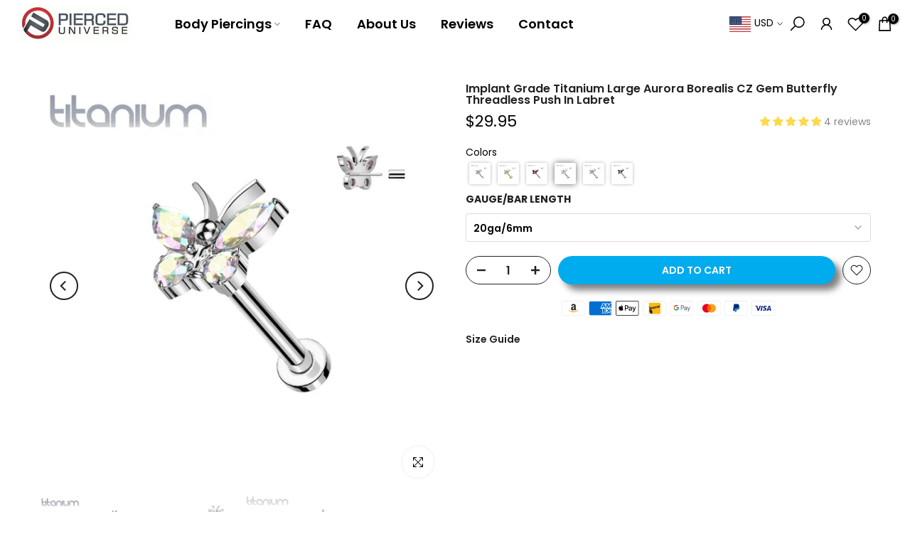

--- FILE ---
content_type: text/javascript; charset=utf-8
request_url: https://us.pierceduniverse.com/products/implant-grade-titanium-large-aurora-borealis-cz-gem-butterfly-threadless-push-in-labret.js
body_size: 1612
content:
{"id":6970447462423,"title":"Implant Grade Titanium Large Aurora Borealis CZ Gem Butterfly Threadless Push In Labret","handle":"implant-grade-titanium-large-aurora-borealis-cz-gem-butterfly-threadless-push-in-labret","description":"\u003cp\u003eThis Threadless Implant Grade Titanium Labret is perfect for any piercing. It has a butterfly aurora borealis cz gem threadless top and it comes in 3 different gauges with 3 different lengths. These are easy to put in and secure so it doesn't fall out. \u003cbr\u003e\u003cbr\u003e\u003cstrong\u003ePrice Per Piece - Enter 2 For The Pair\u003c\/strong\u003e\u003cbr\u003e\u003cbr\u003eMaterial: Ti-6AL4V-ELi ASTM F-136 *IMPLANT GRADE* Titanium\u003c\/p\u003e\n\u003cp\u003eGems: Aurora Borealis CZ \u003c\/p\u003e\n\u003cp\u003eButterfly measures 8mm x 7mm \u003c\/p\u003e\n\u003cp\u003eFlat Back\u003c\/p\u003e\n\u003cp\u003e\u003cbr\u003eThreadless Bar : Our expert staff pre-bends the gem to fit the bar of your choice\u003cbr\u003e\u003cbr\u003e\u003cstrong\u003e\u003cspan style=\"text-decoration: underline;\"\u003eGauges available:\u003c\/span\u003e\u003c\/strong\u003e \u003cbr\u003e20ga (0.8mm) (very thin.. common for nose piercings or regular ear lobe piercings)\u003cbr\u003e18ga(1mm) (slightly thicker than 20ga)\u003cbr\u003e16ga(1.2mm) (common size for cartilage\/tragus piercings used in tattoo\/piercing shops)\u003cbr\u003e\u003cbr\u003e\u003cspan style=\"text-decoration: underline;\"\u003e\u003cstrong\u003eLengths Available:\u003c\/strong\u003e\u003c\/span\u003e \u003cbr\u003e\u003cspan data-mce-fragment=\"1\"\u003e1\/4\"(6mm) (Short)\u003c\/span\u003e\u003cbr data-mce-fragment=\"1\"\u003e\u003cspan data-mce-fragment=\"1\"\u003e5\/16\"(8mm) (Medium)\u003c\/span\u003e\u003cbr data-mce-fragment=\"1\"\u003e\u003cspan data-mce-fragment=\"1\"\u003e3\/8\"(10mm) (Long)\u003c\/span\u003e\u003cbr\u003e\u003c\/p\u003e","published_at":"2023-11-17T14:05:36-05:00","created_at":"2023-11-17T14:02:36-05:00","vendor":"Pierced Universe","type":"Labrets","tags":["1\/4\" (6mm)","16ga(1.2mm)","18ga(1mm)","20ga(0.8mm)","3\/8\" (10mm)","5\/16\" (8mm)","conch","Flat Back","Grade 23 Titanium","helix","Light Blue","medusa","monroe","Pink","Titanium","titanium cartilage","tragus","white"],"price":2995,"price_min":2995,"price_max":2995,"available":true,"price_varies":false,"compare_at_price":null,"compare_at_price_min":0,"compare_at_price_max":0,"compare_at_price_varies":false,"variants":[{"id":40739592142871,"title":"20ga\/6mm","option1":"20ga\/6mm","option2":null,"option3":null,"sku":"ets-1920-317","requires_shipping":true,"taxable":true,"featured_image":null,"available":true,"name":"Implant Grade Titanium Large Aurora Borealis CZ Gem Butterfly Threadless Push In Labret - 20ga\/6mm","public_title":"20ga\/6mm","options":["20ga\/6mm"],"price":2995,"weight":0,"compare_at_price":null,"inventory_quantity":105,"inventory_management":"shopify","inventory_policy":"deny","barcode":"hol-QDT965-ab","requires_selling_plan":false,"selling_plan_allocations":[]},{"id":40739592175639,"title":"20ga\/8mm","option1":"20ga\/8mm","option2":null,"option3":null,"sku":"ets-1920-318","requires_shipping":true,"taxable":true,"featured_image":null,"available":true,"name":"Implant Grade Titanium Large Aurora Borealis CZ Gem Butterfly Threadless Push In Labret - 20ga\/8mm","public_title":"20ga\/8mm","options":["20ga\/8mm"],"price":2995,"weight":0,"compare_at_price":null,"inventory_quantity":105,"inventory_management":"shopify","inventory_policy":"deny","barcode":"hol-QDT965-ab","requires_selling_plan":false,"selling_plan_allocations":[]},{"id":40739592208407,"title":"20ga\/10mm","option1":"20ga\/10mm","option2":null,"option3":null,"sku":"ets-1920-319","requires_shipping":true,"taxable":true,"featured_image":null,"available":true,"name":"Implant Grade Titanium Large Aurora Borealis CZ Gem Butterfly Threadless Push In Labret - 20ga\/10mm","public_title":"20ga\/10mm","options":["20ga\/10mm"],"price":2995,"weight":0,"compare_at_price":null,"inventory_quantity":105,"inventory_management":"shopify","inventory_policy":"deny","barcode":"hol-QDT965-ab","requires_selling_plan":false,"selling_plan_allocations":[]},{"id":40739592241175,"title":"18ga\/6mm","option1":"18ga\/6mm","option2":null,"option3":null,"sku":"ets-1920-321","requires_shipping":true,"taxable":true,"featured_image":null,"available":true,"name":"Implant Grade Titanium Large Aurora Borealis CZ Gem Butterfly Threadless Push In Labret - 18ga\/6mm","public_title":"18ga\/6mm","options":["18ga\/6mm"],"price":2995,"weight":0,"compare_at_price":null,"inventory_quantity":105,"inventory_management":"shopify","inventory_policy":"deny","barcode":"hol-QDT965-ab","requires_selling_plan":false,"selling_plan_allocations":[]},{"id":40739592273943,"title":"18ga\/8mm","option1":"18ga\/8mm","option2":null,"option3":null,"sku":"ets-1920-370","requires_shipping":true,"taxable":true,"featured_image":null,"available":true,"name":"Implant Grade Titanium Large Aurora Borealis CZ Gem Butterfly Threadless Push In Labret - 18ga\/8mm","public_title":"18ga\/8mm","options":["18ga\/8mm"],"price":2995,"weight":0,"compare_at_price":null,"inventory_quantity":105,"inventory_management":"shopify","inventory_policy":"deny","barcode":"hol-QDT965-ab","requires_selling_plan":false,"selling_plan_allocations":[]},{"id":40739592306711,"title":"18ga\/10mm","option1":"18ga\/10mm","option2":null,"option3":null,"sku":"ets-1920-322","requires_shipping":true,"taxable":true,"featured_image":null,"available":true,"name":"Implant Grade Titanium Large Aurora Borealis CZ Gem Butterfly Threadless Push In Labret - 18ga\/10mm","public_title":"18ga\/10mm","options":["18ga\/10mm"],"price":2995,"weight":0,"compare_at_price":null,"inventory_quantity":105,"inventory_management":"shopify","inventory_policy":"deny","barcode":"hol-QDT965-ab","requires_selling_plan":false,"selling_plan_allocations":[]},{"id":40739592339479,"title":"16ga\/6mm","option1":"16ga\/6mm","option2":null,"option3":null,"sku":"ets-1920-324","requires_shipping":true,"taxable":true,"featured_image":null,"available":true,"name":"Implant Grade Titanium Large Aurora Borealis CZ Gem Butterfly Threadless Push In Labret - 16ga\/6mm","public_title":"16ga\/6mm","options":["16ga\/6mm"],"price":2995,"weight":0,"compare_at_price":null,"inventory_quantity":105,"inventory_management":"shopify","inventory_policy":"deny","barcode":"hol-QDT965-ab","requires_selling_plan":false,"selling_plan_allocations":[]},{"id":40739592372247,"title":"16ga\/8mm","option1":"16ga\/8mm","option2":null,"option3":null,"sku":"ets-1920-325","requires_shipping":true,"taxable":true,"featured_image":null,"available":true,"name":"Implant Grade Titanium Large Aurora Borealis CZ Gem Butterfly Threadless Push In Labret - 16ga\/8mm","public_title":"16ga\/8mm","options":["16ga\/8mm"],"price":2995,"weight":0,"compare_at_price":null,"inventory_quantity":105,"inventory_management":"shopify","inventory_policy":"deny","barcode":"hol-QDT965-ab","requires_selling_plan":false,"selling_plan_allocations":[]},{"id":40739592405015,"title":"16ga\/10mm","option1":"16ga\/10mm","option2":null,"option3":null,"sku":"ets-1920-326","requires_shipping":true,"taxable":true,"featured_image":null,"available":true,"name":"Implant Grade Titanium Large Aurora Borealis CZ Gem Butterfly Threadless Push In Labret - 16ga\/10mm","public_title":"16ga\/10mm","options":["16ga\/10mm"],"price":2995,"weight":0,"compare_at_price":null,"inventory_quantity":105,"inventory_management":"shopify","inventory_policy":"deny","barcode":"hol-QDT965-ab","requires_selling_plan":false,"selling_plan_allocations":[]}],"images":["\/\/cdn.shopify.com\/s\/files\/1\/0977\/7708\/files\/286.jpg?v=1762445295","\/\/cdn.shopify.com\/s\/files\/1\/0977\/7708\/files\/QDT965-AB.jpg?v=1700247850","\/\/cdn.shopify.com\/s\/files\/1\/0977\/7708\/files\/implant-grade-titanium-threadless-push-in-labret-flat-back-aqua-cz-stud-labrets-pierced-universe-28028464529431_1024x.progressive_d5967131-204c-472f-a3f5-1bcc307595fa.webp?v=1700247850","\/\/cdn.shopify.com\/s\/files\/1\/0977\/7708\/files\/QDT965-Y0_fb42a1d4-5949-4ca1-9e9d-d7ce4a17acbb.jpg?v=1700247850","\/\/cdn.shopify.com\/s\/files\/1\/0977\/7708\/files\/QDT965_0967e176-73fa-4ffd-a188-4447313458b3.jpg?v=1700247850","\/\/cdn.shopify.com\/s\/files\/1\/0977\/7708\/files\/threadlessguide_ebb39589-c2f0-4385-a1cd-d014f41825ea.webp?v=1700247850"],"featured_image":"\/\/cdn.shopify.com\/s\/files\/1\/0977\/7708\/files\/286.jpg?v=1762445295","options":[{"name":"Gauge\/Bar Length","position":1,"values":["20ga\/6mm","20ga\/8mm","20ga\/10mm","18ga\/6mm","18ga\/8mm","18ga\/10mm","16ga\/6mm","16ga\/8mm","16ga\/10mm"]}],"url":"\/products\/implant-grade-titanium-large-aurora-borealis-cz-gem-butterfly-threadless-push-in-labret","media":[{"alt":"Implant Grade Titanium Large Aurora Borealis CZ Gem Butterfly Threadless Push In Labret - Pierced Universe","id":23244955615255,"position":1,"preview_image":{"aspect_ratio":1.0,"height":1024,"width":1024,"src":"https:\/\/cdn.shopify.com\/s\/files\/1\/0977\/7708\/files\/286.jpg?v=1762445295"},"aspect_ratio":1.0,"height":1024,"media_type":"image","src":"https:\/\/cdn.shopify.com\/s\/files\/1\/0977\/7708\/files\/286.jpg?v=1762445295","width":1024},{"alt":"Implant Grade Titanium Large Aurora Borealis CZ Gem Butterfly Threadless Push In Labret - Pierced Universe","id":23244955713559,"position":2,"preview_image":{"aspect_ratio":1.0,"height":1024,"width":1024,"src":"https:\/\/cdn.shopify.com\/s\/files\/1\/0977\/7708\/files\/QDT965-AB.jpg?v=1700247850"},"aspect_ratio":1.0,"height":1024,"media_type":"image","src":"https:\/\/cdn.shopify.com\/s\/files\/1\/0977\/7708\/files\/QDT965-AB.jpg?v=1700247850","width":1024},{"alt":"Implant Grade Titanium Marquise Cluster White \u0026 AB CZ Threadless Push In Labret - Pierced Universe","id":23244955385879,"position":3,"preview_image":{"aspect_ratio":1.0,"height":1024,"width":1024,"src":"https:\/\/cdn.shopify.com\/s\/files\/1\/0977\/7708\/files\/implant-grade-titanium-threadless-push-in-labret-flat-back-aqua-cz-stud-labrets-pierced-universe-28028464529431_1024x.progressive_d5967131-204c-472f-a3f5-1bcc307595fa.webp?v=1700247850"},"aspect_ratio":1.0,"height":1024,"media_type":"image","src":"https:\/\/cdn.shopify.com\/s\/files\/1\/0977\/7708\/files\/implant-grade-titanium-threadless-push-in-labret-flat-back-aqua-cz-stud-labrets-pierced-universe-28028464529431_1024x.progressive_d5967131-204c-472f-a3f5-1bcc307595fa.webp?v=1700247850","width":1024},{"alt":"Implant Grade Titanium Large Red CZ Gem Butterfly Threadless Push In Labret - Pierced Universe","id":23244955320343,"position":4,"preview_image":{"aspect_ratio":1.0,"height":1024,"width":1024,"src":"https:\/\/cdn.shopify.com\/s\/files\/1\/0977\/7708\/files\/QDT965-Y0_fb42a1d4-5949-4ca1-9e9d-d7ce4a17acbb.jpg?v=1700247850"},"aspect_ratio":1.0,"height":1024,"media_type":"image","src":"https:\/\/cdn.shopify.com\/s\/files\/1\/0977\/7708\/files\/QDT965-Y0_fb42a1d4-5949-4ca1-9e9d-d7ce4a17acbb.jpg?v=1700247850","width":1024},{"alt":"Implant Grade Titanium Large Aurora Borealis CZ Gem Butterfly Threadless Push In Labret - Pierced Universe","id":23244955680791,"position":5,"preview_image":{"aspect_ratio":1.0,"height":1024,"width":1024,"src":"https:\/\/cdn.shopify.com\/s\/files\/1\/0977\/7708\/files\/QDT965_0967e176-73fa-4ffd-a188-4447313458b3.jpg?v=1700247850"},"aspect_ratio":1.0,"height":1024,"media_type":"image","src":"https:\/\/cdn.shopify.com\/s\/files\/1\/0977\/7708\/files\/QDT965_0967e176-73fa-4ffd-a188-4447313458b3.jpg?v=1700247850","width":1024},{"alt":"Implant Grade Titanium Marquise Cluster White \u0026 AB CZ Threadless Push In Labret - Pierced Universe","id":23244955451415,"position":6,"preview_image":{"aspect_ratio":1.0,"height":1024,"width":1024,"src":"https:\/\/cdn.shopify.com\/s\/files\/1\/0977\/7708\/files\/threadlessguide_ebb39589-c2f0-4385-a1cd-d014f41825ea.webp?v=1700247850"},"aspect_ratio":1.0,"height":1024,"media_type":"image","src":"https:\/\/cdn.shopify.com\/s\/files\/1\/0977\/7708\/files\/threadlessguide_ebb39589-c2f0-4385-a1cd-d014f41825ea.webp?v=1700247850","width":1024}],"requires_selling_plan":false,"selling_plan_groups":[]}

--- FILE ---
content_type: text/javascript; charset=utf-8
request_url: https://us.pierceduniverse.com/products/implant-grade-titanium-large-aurora-borealis-cz-gem-butterfly-threadless-push-in-labret.js
body_size: 956
content:
{"id":6970447462423,"title":"Implant Grade Titanium Large Aurora Borealis CZ Gem Butterfly Threadless Push In Labret","handle":"implant-grade-titanium-large-aurora-borealis-cz-gem-butterfly-threadless-push-in-labret","description":"\u003cp\u003eThis Threadless Implant Grade Titanium Labret is perfect for any piercing. It has a butterfly aurora borealis cz gem threadless top and it comes in 3 different gauges with 3 different lengths. These are easy to put in and secure so it doesn't fall out. \u003cbr\u003e\u003cbr\u003e\u003cstrong\u003ePrice Per Piece - Enter 2 For The Pair\u003c\/strong\u003e\u003cbr\u003e\u003cbr\u003eMaterial: Ti-6AL4V-ELi ASTM F-136 *IMPLANT GRADE* Titanium\u003c\/p\u003e\n\u003cp\u003eGems: Aurora Borealis CZ \u003c\/p\u003e\n\u003cp\u003eButterfly measures 8mm x 7mm \u003c\/p\u003e\n\u003cp\u003eFlat Back\u003c\/p\u003e\n\u003cp\u003e\u003cbr\u003eThreadless Bar : Our expert staff pre-bends the gem to fit the bar of your choice\u003cbr\u003e\u003cbr\u003e\u003cstrong\u003e\u003cspan style=\"text-decoration: underline;\"\u003eGauges available:\u003c\/span\u003e\u003c\/strong\u003e \u003cbr\u003e20ga (0.8mm) (very thin.. common for nose piercings or regular ear lobe piercings)\u003cbr\u003e18ga(1mm) (slightly thicker than 20ga)\u003cbr\u003e16ga(1.2mm) (common size for cartilage\/tragus piercings used in tattoo\/piercing shops)\u003cbr\u003e\u003cbr\u003e\u003cspan style=\"text-decoration: underline;\"\u003e\u003cstrong\u003eLengths Available:\u003c\/strong\u003e\u003c\/span\u003e \u003cbr\u003e\u003cspan data-mce-fragment=\"1\"\u003e1\/4\"(6mm) (Short)\u003c\/span\u003e\u003cbr data-mce-fragment=\"1\"\u003e\u003cspan data-mce-fragment=\"1\"\u003e5\/16\"(8mm) (Medium)\u003c\/span\u003e\u003cbr data-mce-fragment=\"1\"\u003e\u003cspan data-mce-fragment=\"1\"\u003e3\/8\"(10mm) (Long)\u003c\/span\u003e\u003cbr\u003e\u003c\/p\u003e","published_at":"2023-11-17T14:05:36-05:00","created_at":"2023-11-17T14:02:36-05:00","vendor":"Pierced Universe","type":"Labrets","tags":["1\/4\" (6mm)","16ga(1.2mm)","18ga(1mm)","20ga(0.8mm)","3\/8\" (10mm)","5\/16\" (8mm)","conch","Flat Back","Grade 23 Titanium","helix","Light Blue","medusa","monroe","Pink","Titanium","titanium cartilage","tragus","white"],"price":2995,"price_min":2995,"price_max":2995,"available":true,"price_varies":false,"compare_at_price":null,"compare_at_price_min":0,"compare_at_price_max":0,"compare_at_price_varies":false,"variants":[{"id":40739592142871,"title":"20ga\/6mm","option1":"20ga\/6mm","option2":null,"option3":null,"sku":"ets-1920-317","requires_shipping":true,"taxable":true,"featured_image":null,"available":true,"name":"Implant Grade Titanium Large Aurora Borealis CZ Gem Butterfly Threadless Push In Labret - 20ga\/6mm","public_title":"20ga\/6mm","options":["20ga\/6mm"],"price":2995,"weight":0,"compare_at_price":null,"inventory_quantity":105,"inventory_management":"shopify","inventory_policy":"deny","barcode":"hol-QDT965-ab","requires_selling_plan":false,"selling_plan_allocations":[]},{"id":40739592175639,"title":"20ga\/8mm","option1":"20ga\/8mm","option2":null,"option3":null,"sku":"ets-1920-318","requires_shipping":true,"taxable":true,"featured_image":null,"available":true,"name":"Implant Grade Titanium Large Aurora Borealis CZ Gem Butterfly Threadless Push In Labret - 20ga\/8mm","public_title":"20ga\/8mm","options":["20ga\/8mm"],"price":2995,"weight":0,"compare_at_price":null,"inventory_quantity":105,"inventory_management":"shopify","inventory_policy":"deny","barcode":"hol-QDT965-ab","requires_selling_plan":false,"selling_plan_allocations":[]},{"id":40739592208407,"title":"20ga\/10mm","option1":"20ga\/10mm","option2":null,"option3":null,"sku":"ets-1920-319","requires_shipping":true,"taxable":true,"featured_image":null,"available":true,"name":"Implant Grade Titanium Large Aurora Borealis CZ Gem Butterfly Threadless Push In Labret - 20ga\/10mm","public_title":"20ga\/10mm","options":["20ga\/10mm"],"price":2995,"weight":0,"compare_at_price":null,"inventory_quantity":105,"inventory_management":"shopify","inventory_policy":"deny","barcode":"hol-QDT965-ab","requires_selling_plan":false,"selling_plan_allocations":[]},{"id":40739592241175,"title":"18ga\/6mm","option1":"18ga\/6mm","option2":null,"option3":null,"sku":"ets-1920-321","requires_shipping":true,"taxable":true,"featured_image":null,"available":true,"name":"Implant Grade Titanium Large Aurora Borealis CZ Gem Butterfly Threadless Push In Labret - 18ga\/6mm","public_title":"18ga\/6mm","options":["18ga\/6mm"],"price":2995,"weight":0,"compare_at_price":null,"inventory_quantity":105,"inventory_management":"shopify","inventory_policy":"deny","barcode":"hol-QDT965-ab","requires_selling_plan":false,"selling_plan_allocations":[]},{"id":40739592273943,"title":"18ga\/8mm","option1":"18ga\/8mm","option2":null,"option3":null,"sku":"ets-1920-370","requires_shipping":true,"taxable":true,"featured_image":null,"available":true,"name":"Implant Grade Titanium Large Aurora Borealis CZ Gem Butterfly Threadless Push In Labret - 18ga\/8mm","public_title":"18ga\/8mm","options":["18ga\/8mm"],"price":2995,"weight":0,"compare_at_price":null,"inventory_quantity":105,"inventory_management":"shopify","inventory_policy":"deny","barcode":"hol-QDT965-ab","requires_selling_plan":false,"selling_plan_allocations":[]},{"id":40739592306711,"title":"18ga\/10mm","option1":"18ga\/10mm","option2":null,"option3":null,"sku":"ets-1920-322","requires_shipping":true,"taxable":true,"featured_image":null,"available":true,"name":"Implant Grade Titanium Large Aurora Borealis CZ Gem Butterfly Threadless Push In Labret - 18ga\/10mm","public_title":"18ga\/10mm","options":["18ga\/10mm"],"price":2995,"weight":0,"compare_at_price":null,"inventory_quantity":105,"inventory_management":"shopify","inventory_policy":"deny","barcode":"hol-QDT965-ab","requires_selling_plan":false,"selling_plan_allocations":[]},{"id":40739592339479,"title":"16ga\/6mm","option1":"16ga\/6mm","option2":null,"option3":null,"sku":"ets-1920-324","requires_shipping":true,"taxable":true,"featured_image":null,"available":true,"name":"Implant Grade Titanium Large Aurora Borealis CZ Gem Butterfly Threadless Push In Labret - 16ga\/6mm","public_title":"16ga\/6mm","options":["16ga\/6mm"],"price":2995,"weight":0,"compare_at_price":null,"inventory_quantity":105,"inventory_management":"shopify","inventory_policy":"deny","barcode":"hol-QDT965-ab","requires_selling_plan":false,"selling_plan_allocations":[]},{"id":40739592372247,"title":"16ga\/8mm","option1":"16ga\/8mm","option2":null,"option3":null,"sku":"ets-1920-325","requires_shipping":true,"taxable":true,"featured_image":null,"available":true,"name":"Implant Grade Titanium Large Aurora Borealis CZ Gem Butterfly Threadless Push In Labret - 16ga\/8mm","public_title":"16ga\/8mm","options":["16ga\/8mm"],"price":2995,"weight":0,"compare_at_price":null,"inventory_quantity":105,"inventory_management":"shopify","inventory_policy":"deny","barcode":"hol-QDT965-ab","requires_selling_plan":false,"selling_plan_allocations":[]},{"id":40739592405015,"title":"16ga\/10mm","option1":"16ga\/10mm","option2":null,"option3":null,"sku":"ets-1920-326","requires_shipping":true,"taxable":true,"featured_image":null,"available":true,"name":"Implant Grade Titanium Large Aurora Borealis CZ Gem Butterfly Threadless Push In Labret - 16ga\/10mm","public_title":"16ga\/10mm","options":["16ga\/10mm"],"price":2995,"weight":0,"compare_at_price":null,"inventory_quantity":105,"inventory_management":"shopify","inventory_policy":"deny","barcode":"hol-QDT965-ab","requires_selling_plan":false,"selling_plan_allocations":[]}],"images":["\/\/cdn.shopify.com\/s\/files\/1\/0977\/7708\/files\/286.jpg?v=1762445295","\/\/cdn.shopify.com\/s\/files\/1\/0977\/7708\/files\/QDT965-AB.jpg?v=1700247850","\/\/cdn.shopify.com\/s\/files\/1\/0977\/7708\/files\/implant-grade-titanium-threadless-push-in-labret-flat-back-aqua-cz-stud-labrets-pierced-universe-28028464529431_1024x.progressive_d5967131-204c-472f-a3f5-1bcc307595fa.webp?v=1700247850","\/\/cdn.shopify.com\/s\/files\/1\/0977\/7708\/files\/QDT965-Y0_fb42a1d4-5949-4ca1-9e9d-d7ce4a17acbb.jpg?v=1700247850","\/\/cdn.shopify.com\/s\/files\/1\/0977\/7708\/files\/QDT965_0967e176-73fa-4ffd-a188-4447313458b3.jpg?v=1700247850","\/\/cdn.shopify.com\/s\/files\/1\/0977\/7708\/files\/threadlessguide_ebb39589-c2f0-4385-a1cd-d014f41825ea.webp?v=1700247850"],"featured_image":"\/\/cdn.shopify.com\/s\/files\/1\/0977\/7708\/files\/286.jpg?v=1762445295","options":[{"name":"Gauge\/Bar Length","position":1,"values":["20ga\/6mm","20ga\/8mm","20ga\/10mm","18ga\/6mm","18ga\/8mm","18ga\/10mm","16ga\/6mm","16ga\/8mm","16ga\/10mm"]}],"url":"\/products\/implant-grade-titanium-large-aurora-borealis-cz-gem-butterfly-threadless-push-in-labret","media":[{"alt":"Implant Grade Titanium Large Aurora Borealis CZ Gem Butterfly Threadless Push In Labret - Pierced Universe","id":23244955615255,"position":1,"preview_image":{"aspect_ratio":1.0,"height":1024,"width":1024,"src":"https:\/\/cdn.shopify.com\/s\/files\/1\/0977\/7708\/files\/286.jpg?v=1762445295"},"aspect_ratio":1.0,"height":1024,"media_type":"image","src":"https:\/\/cdn.shopify.com\/s\/files\/1\/0977\/7708\/files\/286.jpg?v=1762445295","width":1024},{"alt":"Implant Grade Titanium Large Aurora Borealis CZ Gem Butterfly Threadless Push In Labret - Pierced Universe","id":23244955713559,"position":2,"preview_image":{"aspect_ratio":1.0,"height":1024,"width":1024,"src":"https:\/\/cdn.shopify.com\/s\/files\/1\/0977\/7708\/files\/QDT965-AB.jpg?v=1700247850"},"aspect_ratio":1.0,"height":1024,"media_type":"image","src":"https:\/\/cdn.shopify.com\/s\/files\/1\/0977\/7708\/files\/QDT965-AB.jpg?v=1700247850","width":1024},{"alt":"Implant Grade Titanium Marquise Cluster White \u0026 AB CZ Threadless Push In Labret - Pierced Universe","id":23244955385879,"position":3,"preview_image":{"aspect_ratio":1.0,"height":1024,"width":1024,"src":"https:\/\/cdn.shopify.com\/s\/files\/1\/0977\/7708\/files\/implant-grade-titanium-threadless-push-in-labret-flat-back-aqua-cz-stud-labrets-pierced-universe-28028464529431_1024x.progressive_d5967131-204c-472f-a3f5-1bcc307595fa.webp?v=1700247850"},"aspect_ratio":1.0,"height":1024,"media_type":"image","src":"https:\/\/cdn.shopify.com\/s\/files\/1\/0977\/7708\/files\/implant-grade-titanium-threadless-push-in-labret-flat-back-aqua-cz-stud-labrets-pierced-universe-28028464529431_1024x.progressive_d5967131-204c-472f-a3f5-1bcc307595fa.webp?v=1700247850","width":1024},{"alt":"Implant Grade Titanium Large Red CZ Gem Butterfly Threadless Push In Labret - Pierced Universe","id":23244955320343,"position":4,"preview_image":{"aspect_ratio":1.0,"height":1024,"width":1024,"src":"https:\/\/cdn.shopify.com\/s\/files\/1\/0977\/7708\/files\/QDT965-Y0_fb42a1d4-5949-4ca1-9e9d-d7ce4a17acbb.jpg?v=1700247850"},"aspect_ratio":1.0,"height":1024,"media_type":"image","src":"https:\/\/cdn.shopify.com\/s\/files\/1\/0977\/7708\/files\/QDT965-Y0_fb42a1d4-5949-4ca1-9e9d-d7ce4a17acbb.jpg?v=1700247850","width":1024},{"alt":"Implant Grade Titanium Large Aurora Borealis CZ Gem Butterfly Threadless Push In Labret - Pierced Universe","id":23244955680791,"position":5,"preview_image":{"aspect_ratio":1.0,"height":1024,"width":1024,"src":"https:\/\/cdn.shopify.com\/s\/files\/1\/0977\/7708\/files\/QDT965_0967e176-73fa-4ffd-a188-4447313458b3.jpg?v=1700247850"},"aspect_ratio":1.0,"height":1024,"media_type":"image","src":"https:\/\/cdn.shopify.com\/s\/files\/1\/0977\/7708\/files\/QDT965_0967e176-73fa-4ffd-a188-4447313458b3.jpg?v=1700247850","width":1024},{"alt":"Implant Grade Titanium Marquise Cluster White \u0026 AB CZ Threadless Push In Labret - Pierced Universe","id":23244955451415,"position":6,"preview_image":{"aspect_ratio":1.0,"height":1024,"width":1024,"src":"https:\/\/cdn.shopify.com\/s\/files\/1\/0977\/7708\/files\/threadlessguide_ebb39589-c2f0-4385-a1cd-d014f41825ea.webp?v=1700247850"},"aspect_ratio":1.0,"height":1024,"media_type":"image","src":"https:\/\/cdn.shopify.com\/s\/files\/1\/0977\/7708\/files\/threadlessguide_ebb39589-c2f0-4385-a1cd-d014f41825ea.webp?v=1700247850","width":1024}],"requires_selling_plan":false,"selling_plan_groups":[]}